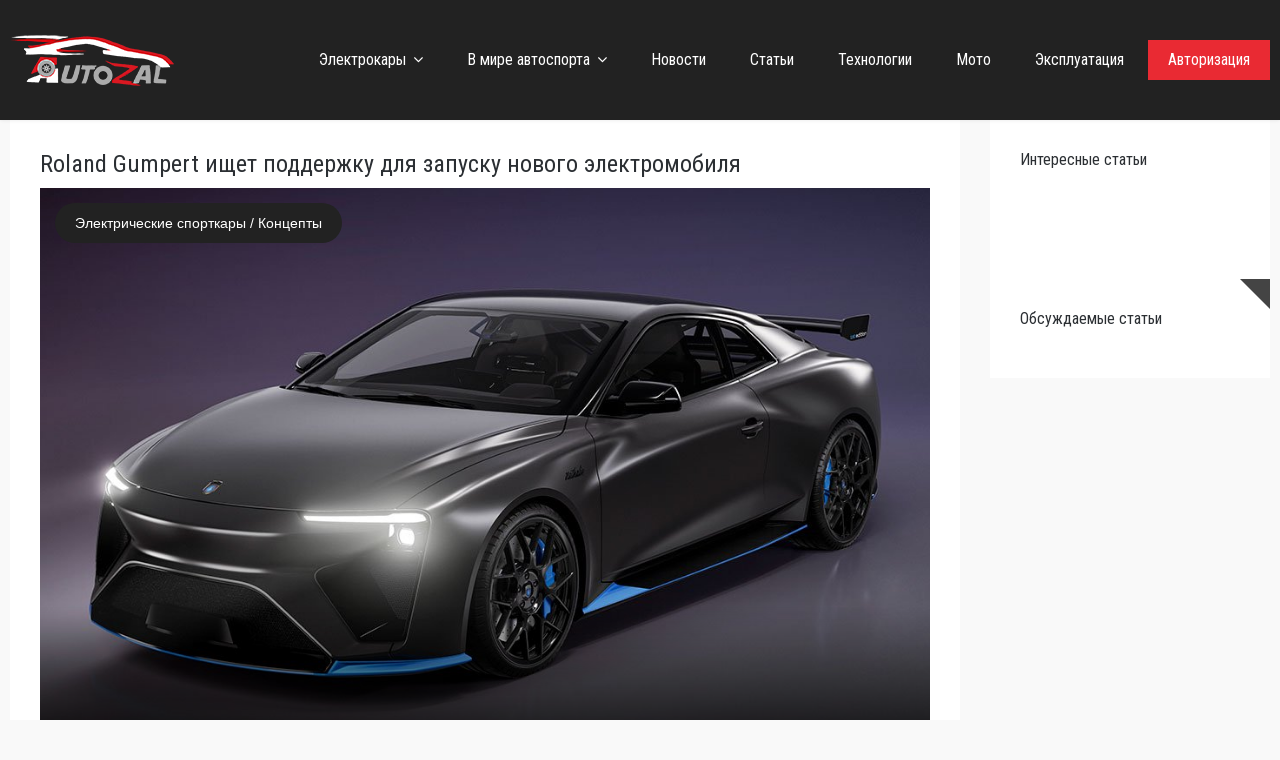

--- FILE ---
content_type: text/html; charset=utf-8
request_url: https://autozal.com/68-roland-gumpert-ischet-podderzhku-dlja-zapusku-novogo-jelektromobilja.html
body_size: 10635
content:
<!DOCTYPE html>
<html lang="ru">
<head>
	<meta property="og:image" content="https://autozal.com/uploads/posts/2020-11/1604415959_ronald-gumplet.jpg">
	
	<meta charset="utf-8">
<title>Roland Gumpert ищет поддержку для запуску нового электромобиля</title>
<meta name="description" content="Роланд Гамперт, немецкая марка, поддерживаемая китайским стартапом-производителем электромобилей Aiways, ищет поддержку, чтобы помочь реализовать свои амбиции по запуску долгожданного спортивного электромобиля с топливными элементами Nathalie. Фирма, возглавляемая известным бывшим инженером Audi с">
<meta name="keywords" content="Roland Gumpert, концепт, электромобиль, спортивный, автомобиль, индустрия, новости, автоновости">
<meta name="generator" content="DataLife Engine (http://dle-news.ru)">
<meta property="og:site_name" content="AutoZal - Автомобильные новости со всего мира">
<meta property="og:type" content="article">
<meta property="og:title" content="Roland Gumpert ищет поддержку для запуску нового электромобиля">
<meta property="og:url" content="https://autozal.com/68-roland-gumpert-ischet-podderzhku-dlja-zapusku-novogo-jelektromobilja.html">
<meta name="news_keywords" content="Roland Gumpert">
<meta property="og:description" content="Роланд Гамперт, немецкая марка, поддерживаемая китайским стартапом-производителем электромобилей Aiways, ищет поддержку, чтобы помочь реализовать свои амбиции по запуску долгожданного спортивного электромобиля с топливными элементами Nathalie.Фирма, возглавляемая известным бывшим инженером Audi с">
<link rel="search" type="application/opensearchdescription+xml" href="https://autozal.com/index.php?do=opensearch" title="AutoZal - Автомобильные новости со всего мира">
<link rel="canonical" href="https://autozal.com/68-roland-gumpert-ischet-podderzhku-dlja-zapusku-novogo-jelektromobilja.html">
<link rel="alternate" type="application/rss+xml" title="AutoZal - Автомобильные новости со всего мира" href="https://autozal.com/rss.xml">
	<meta name="twitter:card" content="summary_large_image">
	<meta name="twitter:site" content="@AutoZal">
	<meta name="twitter:image" content="https://autozal.com/uploads/posts/2020-11/1604415959_ronald-gumplet.jpg">
	
	
	<meta name="viewport" content="width=device-width, initial-scale=1.0" />
	<link rel="shortcut icon" href="/templates/unik/images/favicon.png" />
	<link rel="preload" href="/templates/unik/fonts/Flaticon.woff" as="font" type="font/woff" crossorigin>
	<link rel="preload" href="/templates/unik/fonts/fontawesome-webfont.woff2?v=4.5.0" as="font" type="font/woff2" crossorigin>
	<link href="/templates/unik/style/styles.css" type="text/css" rel="stylesheet" />
	<link href="/templates/unik/style/engine.css" type="text/css" rel="stylesheet" />
	<link href="https://fonts.googleapis.com/css?family=Roboto+Condensed:400,400i,700&amp;subset=cyrillic&display=swap" rel="stylesheet">
	
    
</head>

<body>
<div class="wrap">
	<header class="header">
		<div class="header-in center">			
			<div class="header-two">
				<a href="/" class="logotype" title="На главную"><img src="/templates/unik/images/logo.png" alt="sitename" /></a>
                
				<ul>
					<li><a href="/electrocars/">Электрокары</a>
						<ul class="hidden-menu">
							<li><a href="/electrocars/deshevie_elektro/">Доступные электромобили</a></li>
							<li><a href="/electrocars/elektro_sportcars/">Электрические спорткары</a></li>
							<li><a href="/electrocars/hibrid/">Гибриды</a></li>
						</ul>
					</li>
					<li><a href="/avtosport/">В мире автоспорта</a>
						<ul class="hidden-menu">
							<li><a href="/avtosport/ralli/">Ралли</a></li>
							<li><a href="/avtosport/formula-1/">Формула-1</a></li>
							<li><a href="/avtosport/kolco_racing/">Кольцевые гонки</a></li>
							<li><a href="/avtosport/drag/">Драг-рейсинг</a></li>
							<li><a href="/avtosport/drift/">Дрифт</a></li>
							<li><a href="/avtosport/karting/">Картинг</a></li>
						</ul>
					</li>
					<li><a href="/novosti/">Новости</a></li>	
					<li><a href="/articles/">Статьи</a></li>
					<li><a href="/tehnologii/">Технологии</a></li>
					<li><a href="/moto/">Мото</a></li>
					<li><a href="/ekspluatacija/">Эксплуатация</a></li>
					<li>
						
							<div class="button show-login" style="width: 100%;text-align: center;">Авторизация</div>
						
						
					</li>
				</ul>
			</div>			
		</div>
	</header>
	
	<div class="content center">
		<div class="cols clearfix">
			<main class="main">
				
					
					<div id='dle-content'><article class="section full" itemscope itemtype="http://schema.org/Article">

	<h1 class="section-title" itemprop="headline">Roland Gumpert ищет поддержку для запуску нового электромобиля </h1>
	<div class="foto_1"><img itemprop="image" loading="lazy" src="/uploads/posts/2020-11/1604415959_ronald-gumplet.jpg" alt="Roland Gumpert ищет поддержку для запуску нового электромобиля">
		<div class="foto_cat"> <a href="https://autozal.com/electrocars/elektro_sportcars/">Электрические спорткары</a> / <a href="https://autozal.com/concepts/">Концепты</a></div>
		<div class="foto_author" itemprop="author"><span class="fa fa-user"></span> <a onclick="ShowProfile('%D0%AF%D1%80%D0%BE%D1%81%D0%BB%D0%B0%D0%B2+%D0%9A%D0%BE%D0%BB%D0%B5%D1%81%D0%BD%D0%B8%D0%BA%D0%BE%D0%B2', 'https://autozal.com/user/%D0%AF%D1%80%D0%BE%D1%81%D0%BB%D0%B0%D0%B2+%D0%9A%D0%BE%D0%BB%D0%B5%D1%81%D0%BD%D0%B8%D0%BA%D0%BE%D0%B2/', '0'); return false;" href="https://autozal.com/user/%D0%AF%D1%80%D0%BE%D1%81%D0%BB%D0%B0%D0%B2+%D0%9A%D0%BE%D0%BB%D0%B5%D1%81%D0%BD%D0%B8%D0%BA%D0%BE%D0%B2/">Ярослав Колесников</a></div>
		<div class="foto_data"><span class="fa fa-comments"></span> 0 <span class="fa fa-eye"></span> 1 701 <span class="fa fa-calendar"></span> 03.11.20</div><div itemprop="datePublished" style="display:none;"> 2020-11-03</div>
	</div>
	<h2 itemprop="alternativeHeadline" class="zaholovok_2">Gumpert «чувствует себя одиноким политиком» и просит поддержать массовое производство спортивного автомобиля на электроэнергии.</h2>	
	<div class="full-text video-box clearfix" itemprop="description">
		Роланд Гамперт, немецкая марка, поддерживаемая китайским стартапом-производителем электромобилей Aiways, ищет поддержку, чтобы помочь реализовать свои амбиции по запуску долгожданного спортивного электромобиля с топливными элементами Nathalie.<br><br>Фирма, возглавляемая известным бывшим инженером Audi с таким же именем, планировала собрать 500 экземпляров Nathalie с поставками, запланированными на начало 2021 года. Однако, вероятно, экономический эффект от пандемии Covid-19 поменял планы компании.<br><br>«Мы ищем влиятельных партнеров, с которыми мы могли бы распространять эту новую, революционную технологию. Мы также можем представить участие федерального правительства или правительств штатов» - говорится в заявлении Гамперта.<br><br>«Наша технология предлагает большой запас хода с коротким временем заправки, простую инфраструктуру. Она нейтральна по отношению к СО2 и абсолютно безвредна благодаря использованию зеленого метанола», - сказал он. «Благодаря метанольному топливному элементу нам удалось разработать концепцию безопасной энергии из водорода. Мы производим электроэнергию без риска и без ущерба для окружающей среды - и даже менее рискованно, чем любой автомобиль с бензиновым двигателем».<br><br>Роланд Гамперт уже нашел партнера для массового производства метанольных топливных элементов: датская фирма Blue World Technologies.<br><br>Как только производство начнется, первые модели Nathalie, которые будут проданы, будут под видом First Edition стоимостью 407 000 евро (31 841 895 рублей). Модель Nathalie, созданная в прототипе в 2018 году, оснащена топливным элементом мощностью 15 кВт, который вырабатывает электричество путем преобразования метанола в водород.<br><br>Ячейка передает мощность через пару синхронизированных двухскоростных коробок передач на четыре колесных электродвигателя, которые с общей мощностью 536 л.с. разгоняют Натали с места до 100 км за 2,5 секунд и достигают максимальной скорости 300 км/ч.<br><br>Говорят, что необычный выбор трансмиссии обеспечивает большую простоту использования, избавляя от необходимости посещать специализированные станции заправки водородом и с заявленным временем дозаправки в три минуты - значительно меньше, чем даже у обычного электромобиля с самой быстрой зарядкой. Гамперт утверждает, что расстояние между заправками превышает 805 км.<br><br>Электрокар оставили с концепта 2018 года. Изящный силуэт в стиле купе сохранили, также тонкие фари, зияющие воздухозаборники, и спойлер задний который усиливает прижимною силу.<br><br>Тем не менее, обычные двери концепта уступили место ножничным дверям в стиле Ламборджини, которые, как говорят, больше соответствуют "генам суперспортивных автомобилей" Натали.
		
		
	</div>
	<div class="side-box decor-inside">
	
		<div class="section-topper flex-row">
			<a class="top-item related-item" href="https://autozal.com/214-kitaj-otvetil-svoej-novinkoj-na-tesla-model-s.html">
	<div class="top-img img-box"><img src="/uploads/posts/2021-01/thumbs/1609943745_beijing-radiance-foto-4.jpg" loading="lazy" alt="Китай ответил своей новинкой на Tesla Model S" /></div>
	<div class="top-title">Китай ответил своей новинкой на Tesla Model S</div>
</a>
<a class="top-item related-item" href="https://autozal.com/274-bmw-planiruet-udvoit-prodazhi-jelektromobilej-v-jetom-godu.html">
	<div class="top-img img-box"><img src="/uploads/posts/2021-01/thumbs/1610877683_bmw-ix.webp" loading="lazy" alt="BMW планирует удвоить продажи электромобилей в этом году" /></div>
	<div class="top-title">BMW планирует удвоить продажи электромобилей в этом году</div>
</a>
<a class="top-item related-item" href="https://autozal.com/180-pervyj-jelektromobil-lyriq-ot-kompanii-cadillac.html">
	<div class="top-img img-box"><img src="/uploads/posts/2021-01/thumbs/1609456529_cadilac-lyriq-foto-2.jpg" loading="lazy" alt="Первый электромобиль Lyriq от компании Cadillac" /></div>
	<div class="top-title">Первый электромобиль Lyriq от компании Cadillac</div>
</a>
<a class="top-item related-item" href="https://autozal.com/244-byvshie-rukovoditeli-vw-porsche-bmw-i-tesla-strojat-sportkar-moschnostju-600-ls.html">
	<div class="top-img img-box"><img src="/uploads/posts/2021-01/thumbs/1610479472_piech-gt2-foto-8.webp" loading="lazy" alt="Бывшие руководители VW, Porsche, BMW и Tesla строят спорткар мощностью 600 л.с." /></div>
	<div class="top-title">Бывшие руководители VW, Porsche, BMW и Tesla строят спорткар мощностью 600 л.с.</div>
</a>

		</div>
	</div>
	
	
	<!--noindex--><!--/noindex-->
	
	<div class="frating">
		<div class="flike"><a href="#" onclick="doRate('plus', '68'); return false;" ><span class="fa fa-heart"></span>Мне нравится <span class="frating-counter"><span id="ratig-layer-68" class="ignore-select"><span class="ratingtypeplus ignore-select" >1</span></span></span></a></div>			
		</div>
	
	
	<div class="full-taglist icon-l ignore-select">
		<span class="fa fa-tags"></span>
		<a href="https://autozal.com/tags/roland-gumpert/">Roland Gumpert</a>
	</div>
	
	<div id="share">	
		<div class="like">Понравилась статья? Комментируй и делись с друзьями!</div>
			<script src="https://yastatic.net/share2/share.js"></script>
			<div class="ya-share2" data-curtain data-services="vkontakte,facebook,odnoklassniki,telegram,twitter,viber,whatsapp,moimir"></div>	
	</div>
	
	<div itemprop="publisher" itemscope itemtype="https://schema.org/Organization">
		<div itemprop="logo" itemscope itemtype="https://schema.org/ImageObject" style="display:none;">
		  <img itemprop="url" src="/templates/unik/images/logo.png" alt="AutoZal Logo"/>
		</div>
		<meta itemprop="name" content="AutoZal.com">
		<meta itemprop="url" content="https://autozal.com">
	</div>
	<meta itemscope itemprop="mainEntityOfPage" content="" 
        itemType="https://schema.org/WebPage" 
        itemid="https://autozal.com/68-roland-gumpert-ischet-podderzhku-dlja-zapusku-novogo-jelektromobilja.html" />
</article>

	
	<div class="rels section-outer flex-row ignore-select">
		<div class="section section-thumb-left">
			<div class="owl-carousel owl-slide">
				<div class="thumb-left">
	<div class="thumb-left-img img-box img-vert ps-link" data-href="https://autozal.com/24-pininfarina-uskorjaet-plany-superkarov-i-jelektromobilej.html">
		<img loading="lazy" src="/uploads/posts/2020-11/1604228370_paninfarina.jpg" alt="Pininfarina ускоряет планы суперкаров и электромобилей" />
	</div>
	<div class="s-date" data-label="Опубликовано:">12.01.21</div>
	<a class="s-title" href="https://autozal.com/24-pininfarina-uskorjaet-plany-superkarov-i-jelektromobilej.html">Pininfarina ускоряет планы суперкаров и электромобилей</a>
	<div class="s-desc">Ветеран индустрии Пер Свантессон недавно был назначен генеральным директором Automobili Pininfarina в рамках кадровых перестановок. Швед, который служил главным операционным директором с 2018 года, заменил Михаила Першке. Роль...</div>
	<div class="s-meta">
		<span>Электрические спорткары</span>
	</div>
	<div class="s-link ps-link button" data-href="https://autozal.com/24-pininfarina-uskorjaet-plany-superkarov-i-jelektromobilej.html">Читать подробнее</div>
</div><div class="thumb-left">
	<div class="thumb-left-img img-box img-vert ps-link" data-href="https://autozal.com/30-anonsirovannyj-mg-e-motion-jelektricheskij-sportivnyj-avtomobil-smotrite-foto.html">
		<img loading="lazy" src="/uploads/posts/2020-11/1604230692_mg-e-motion-foto-1.jpg" alt="Анонсированный MG E-Motion электрический спортивный автомобиль, смотрите фото" />
	</div>
	<div class="s-date" data-label="Опубликовано:">12.01.21</div>
	<a class="s-title" href="https://autozal.com/30-anonsirovannyj-mg-e-motion-jelektricheskij-sportivnyj-avtomobil-smotrite-foto.html">Анонсированный MG E-Motion электрический спортивный автомобиль, смотрите фото</a>
	<div class="s-desc">MG собирается выпустить электрический спортивный автомобиль на основе концепции E-Motion 2017 года. Предполагается, что подробные рендеры, появившиеся в интернете, являются патентными заявками, используемыми для защиты дизайна...</div>
	<div class="s-meta">
		<span>Электрические спорткары / Концепты</span>
	</div>
	<div class="s-link ps-link button" data-href="https://autozal.com/30-anonsirovannyj-mg-e-motion-jelektricheskij-sportivnyj-avtomobil-smotrite-foto.html">Читать подробнее</div>
</div><div class="thumb-left">
	<div class="thumb-left-img img-box img-vert ps-link" data-href="https://autozal.com/117-rimac-concept-two-c_two-jelektricheskaja-drift-raketa.html">
		<img loading="lazy" src="/uploads/posts/2020-12/1609080743_c_two-rimac.jpg" alt="Rimac Concept Two (C_Two) — электрическая дрифт ракета" />
	</div>
	<div class="s-date" data-label="Опубликовано:">12.01.21</div>
	<a class="s-title" href="https://autozal.com/117-rimac-concept-two-c_two-jelektricheskaja-drift-raketa.html">Rimac Concept Two (C_Two) — электрическая дрифт ракета</a>
	<div class="s-desc">Следующее поколение гиперкаров не будет происходить от фамилий их производителей. На смену возвышенным машинам, созданным Ferrari, McLaren и Porsche, будут предстоящие Rimac C_Two, Lotus Evija и Pininfarina Battista, все три из...</div>
	<div class="s-meta">
		<span>Электрические спорткары / Дрифт</span>
	</div>
	<div class="s-link ps-link button" data-href="https://autozal.com/117-rimac-concept-two-c_two-jelektricheskaja-drift-raketa.html">Читать подробнее</div>
</div><div class="thumb-left">
	<div class="thumb-left-img img-box img-vert ps-link" data-href="https://autozal.com/137-ken-blok-driftit-na-jelektrokare-ford-mustang-mach-e-1400.html">
		<img loading="lazy" src="/uploads/posts/2020-12/1609160601_ford-mustang-mach-e-1400-foto-26.jpg" alt="Кен Блок дрифтит на электрокаре Ford Mustang Mach-E 1400" />
	</div>
	<div class="s-date" data-label="Опубликовано:">12.01.21</div>
	<a class="s-title" href="https://autozal.com/137-ken-blok-driftit-na-jelektrokare-ford-mustang-mach-e-1400.html">Кен Блок дрифтит на электрокаре Ford Mustang Mach-E 1400</a>
	<div class="s-desc">Дрифт от Кена Блока на Ford Mustang Mach-E 1400 был неизбежен. Эта встреча состоялась раньше чем могло бы быть, и естественно, там была съемочная группа, чтобы запечатлеть весь экшн. На YouTube канале Кена Блока есть видео, в...</div>
	<div class="s-meta">
		<span>Электрические спорткары / Выдающиеся личности / Дрифт</span>
	</div>
	<div class="s-link ps-link button" data-href="https://autozal.com/137-ken-blok-driftit-na-jelektrokare-ford-mustang-mach-e-1400.html">Читать подробнее</div>
</div>
			</div>
		</div>
	</div>


		
	<div class="section full-comms ignore-select" id="full-comms">
		<div class="comms-title icon-l flex-row">
			<span><span class="fa fa-comments"></span>Комментарии (0)</span>
			<div class="add-comm-btn button">Добавить комментарий</div>
		</div>
		<div class="berrors">
	<b>Информация</b><br />
	Посетители, находящиеся в группе <b>Гости</b>, не могут оставлять комментарии к данной публикации.
</div>
		<!--dlecomments-->
		<!--dlenavigationcomments-->
	</div>
</div>
									
			</main>			
			<aside class="side">
					
				
				<div class="section section-thumb-top side-box">
					<div class="side-bt">Интересные статьи</div>
					<div class="side-bc">
						
					</div>
				</div>
				
				
				<div class="section section-thumb-top side-box">
						
				</div>
				<div class="side-box section decor decor">
					<div class="side-bt">Обсуждаемые статьи</div>
					<div class="side-bc">
						
					</div>
				</div>				
			</aside>
		</div>
	</div>
	<footer class="footer">
		<div class="footer-in center">
			<div class="footer-one clearfix">
				<div class="fmenu two">
				<div class="search-box">
						<form id="quicksearch" method="post">
							<input type="hidden" name="do" value="search" />
							<input type="hidden" name="subaction" value="search" />
							<div class="search-in">
								<input id="story" name="story" placeholder="Поиск по сайту" type="text" />
								<button type="submit" title="Найти"><span class="flaticon flaticon-magnifying-glass"></span></button>
							</div>
						</form>
					</div><br />
					<div class="fmenu-title">Навигация по сайту</div>
					<ul class="flex-row li50">
						<li><a href="/supercars/">Спорткары</a></li>
						<li><a href="/bezdorog/">Внедорожники</a></li>
						<li><a href="/concepts/">Концепты</a></li>
						<li><a href="/vedomuje_ludi/">Выдающиеся личности</a></li>
						<li><a href="/automakers/">Автопроизводители</a></li>
						<li><a href="/rendering/">Рендеринг</a></li>
						<li><a href="/avarii/">Аварии</a></li>
						<li><a href="/tuning/">Тюнинг</a></li>
					</ul>
				</div>
				<div class="fmenu three">
					<div class="fmenu-title">Контакты</div>
					<div class="fmenu-line"><span>Найти нас в социальных сетях:</span> 
						<!--noindex-->
							<span class="flaticon flaticon-vk-social-logotype" rel="nofollow" data-href="https://vk.com/autozalnews"></span>
							<span class="flaticon flaticon-facebook-logo" rel="nofollow" data-href="https://www.facebook.com/autozal/"></span>
							<span class="flaticon flaticon-twitter-social-logotype" rel="nofollow" data-href="https://twitter.com/AutoZal"></span>
							<span class="flaticon flaticon-odnoklassniki-logo" rel="nofollow" data-href="https://ok.ru/group/57828116136029"></span>
						<!--/noindex-->
					</div>
					<div class="fmenu-line"><span>Связаться с нами:</span> <a href="/cdn-cgi/l/email-protection" class="__cf_email__" data-cfemail="5c2f292c2c332e281c3d292833263d30723f3331">[email&#160;protected]</a></div>
					<ul style="text-decoration:underline;">
						<li><a href="/privacy.html">Политика конфиденциальности</a></li>
						<li><a href="/about.html">О проекте</a></li>
					</ul>
				</div>
				<div class="fbtn">
					<a class="button" href="/?do=feedback">Написать нам письмо</a>
				</div>
			</div>		
			<div class="footer-two flex-row">
				<div class="ft-left">© 2021 AutoZal — Автомобильный портал. Новости про машины со всего мира. Все права защищены.</div>
				<div class="ft-right">
					<!--noindex-->
						<a rel="nofollow" href="//www.liveinternet.ru/click"
							target="_blank"><img id="licnt578E" width="31" height="31" style="border:0" 
							title="LiveInternet"
							src="[data-uri]"
							alt=""/></a><script data-cfasync="false" src="/cdn-cgi/scripts/5c5dd728/cloudflare-static/email-decode.min.js"></script><script>(function(d,s){d.getElementById("licnt578E").src=
							"//counter.yadro.ru/hit?t45.5;r"+escape(d.referrer)+
							((typeof(s)=="undefined")?"":";s"+s.width+"*"+s.height+"*"+
							(s.colorDepth?s.colorDepth:s.pixelDepth))+";u"+escape(d.URL)+
							";h"+escape(d.title.substring(0,150))+";"+Math.random()})
							(document,screen)</script>
                  
                    <script>
                    var fired = false;
                    window.addEventListener('scroll', () => {
                    if (fired === false) {
                    fired = true;
                    setTimeout(() => {
                    var GTMObject = document.createElement("script");
                    GTMObject.src = 'https://www.googletagmanager.com/gtag/js?id=G-C4NVP60GV6';
                    GTMObject.async = true;
                    document.getElementsByTagName('head')[0].appendChild(GTMObject);
                    window.dataLayer = window.dataLayer || [];
                    function gtag(){dataLayer.push(arguments);}
                    gtag('js', new Date());
                    gtag('config', 'G-C4NVP60GV6');
                    }, 5000);
                    }
                    },{passive: true});
                    </script>
					<!--/noindex-->
				</div>
			</div>	
		</div>
	</footer>	
</div>
<!--noindex-->


	<div class="login-box" id="login-box" title="Авторизация">
		<form method="post">
			<input type="text" name="login_name" id="login_name" placeholder="Ваш логин"/>
			<input type="password" name="login_password" id="login_password" placeholder="Ваш пароль" />
			<button onclick="submit();" type="submit" title="Вход">Войти на сайт</button>
			<input name="login" type="hidden" id="login" value="submit" />
			<div class="lb-check">
				<input type="checkbox" name="login_not_save" id="login_not_save" value="1"/>
				<label for="login_not_save">Не запоминать меня</label> 
			</div>
			<div class="lb-lnk flex-row">
				<a href="https://autozal.com/index.php?do=lostpassword">Забыли пароль?</a>
				<a href="/?do=register" class="log-register">Регистрация</a>
			</div>
		</form>
	<div class="lb-soc">
		<div>Войти через:</div>
		<!--noindex-->
			<a rel="nofollow" href="https://oauth.vk.com/authorize?client_id=4849824&amp;redirect_uri=https%3A%2F%2Fautozal.com%2Findex.php%3Fdo%3Dauth-social%26provider%3Dvk&amp;scope=offline%2Cemail&amp;state=7187c6a1bf066759aaa94a1a97a850e8&amp;response_type=code&amp;v=5.90" target="_blank"><img src="/templates/unik/images/social/vk.png" alt="vk logo" /></a>
			<a rel="nofollow" href="https://connect.ok.ru/oauth/authorize?client_id=512000768671&amp;redirect_uri=https%3A%2F%2Fautozal.com%2Findex.php%3Fdo%3Dauth-social%26provider%3Dod&amp;scope=VALUABLE_ACCESS%3BGET_EMAIL&amp;state=7187c6a1bf066759aaa94a1a97a850e8&amp;response_type=code" target="_blank"><img src="/templates/unik/images/social/ok.png" alt="ok logo" /></a>
			<a rel="nofollow" href="https://www.facebook.com/dialog/oauth?client_id=2362329277393677&amp;redirect_uri=https%3A%2F%2Fautozal.com%2Findex.php%3Fdo%3Dauth-social%26provider%3Dfc&amp;scope=public_profile%2Cemail&amp;display=popup&amp;state=7187c6a1bf066759aaa94a1a97a850e8&amp;response_type=code" target="_blank"><img src="/templates/unik/images/social/fb.png" alt="fb logo" /></a>
			
			<a rel="nofollow" href="https://accounts.google.com/o/oauth2/auth?client_id=358753557297-hb28b52e1tteckpb4o03lv4h7n7pis74.apps.googleusercontent.com&amp;redirect_uri=https%3A%2F%2Fautozal.com%2Findex.php%3Fdo%3Dauth-social%26provider%3Dgoogle&amp;scope=https%3A%2F%2Fwww.googleapis.com%2Fauth%2Fuserinfo.email+https%3A%2F%2Fwww.googleapis.com%2Fauth%2Fuserinfo.profile&amp;state=7187c6a1bf066759aaa94a1a97a850e8&amp;response_type=code" target="_blank"><img src="/templates/unik/images/social/google.png" alt="google logo" /></a>
			<a rel="nofollow" href="https://oauth.yandex.ru/authorize?client_id=dd78ab672f004f43bd6b08d3948f526c&amp;redirect_uri=https%3A%2F%2Fautozal.com%2Findex.php%3Fdo%3Dauth-social%26provider%3Dyandex&amp;state=7187c6a1bf066759aaa94a1a97a850e8&amp;response_type=code" target="_blank"><img src="/templates/unik/images/social/yandex.png" alt="yandex logo" /></a>
		<!--/noindex-->
	</div>
	</div>

<!--/noindex-->
<link href="/engine/classes/min/index.php?f=engine/editor/css/default.css&amp;v=18f42" rel="stylesheet" type="text/css">
<script src="/engine/classes/min/index.php?g=general&amp;v=18f42"></script>
<script src="/engine/classes/min/index.php?f=engine/classes/js/jqueryui.js,engine/classes/js/dle_js.js,engine/classes/js/lazyload.js,engine/classes/masha/masha.js&amp;v=18f42" defer></script>
<script>
<!--
var dle_root       = '/';
var dle_admin      = '';
var dle_login_hash = 'c8f19e8c09434751a3c9276e41d1a2f5888f688b';
var dle_group      = 5;
var dle_skin       = 'unik';
var dle_wysiwyg    = '0';
var quick_wysiwyg  = '1';
var dle_min_search = '4';
var dle_act_lang   = ["Да", "Нет", "Ввод", "Отмена", "Сохранить", "Удалить", "Загрузка. Пожалуйста, подождите..."];
var menu_short     = 'Быстрое редактирование';
var menu_full      = 'Полное редактирование';
var menu_profile   = 'Просмотр профиля';
var menu_send      = 'Отправить сообщение';
var menu_uedit     = 'Админцентр';
var dle_info       = 'Информация';
var dle_confirm    = 'Подтверждение';
var dle_prompt     = 'Ввод информации';
var dle_req_field  = 'Заполните все необходимые поля';
var dle_del_agree  = 'Вы действительно хотите удалить? Данное действие невозможно будет отменить';
var dle_spam_agree = 'Вы действительно хотите отметить пользователя как спамера? Это приведёт к удалению всех его комментариев';
var dle_c_title    = 'Отправка жалобы';
var dle_complaint  = 'Укажите текст Вашей жалобы для администрации:';
var dle_mail       = 'Ваш e-mail:';
var dle_big_text   = 'Выделен слишком большой участок текста.';
var dle_orfo_title = 'Укажите комментарий для администрации к найденной ошибке на странице:';
var dle_p_send     = 'Отправить';
var dle_p_send_ok  = 'Уведомление успешно отправлено';
var dle_save_ok    = 'Изменения успешно сохранены. Обновить страницу?';
var dle_reply_title= 'Ответ на комментарий';
var dle_tree_comm  = '0';
var dle_del_news   = 'Удалить статью';
var dle_sub_agree  = 'Вы действительно хотите подписаться на комментарии к данной публикации?';
var dle_captcha_type  = '0';
var DLEPlayerLang     = {prev: 'Предыдущий',next: 'Следующий',play: 'Воспроизвести',pause: 'Пауза',mute: 'Выключить звук', unmute: 'Включить звук', settings: 'Настройки', enterFullscreen: 'На полный экран', exitFullscreen: 'Выключить полноэкранный режим', speed: 'Скорость', normal: 'Обычная', quality: 'Качество', pip: 'Режим PiP'};
var allow_dle_delete_news   = false;
var dle_search_delay   = false;
var dle_search_value   = '';
jQuery(function($){
FastSearch();
});
//-->
</script>
<script defer src="/templates/unik/js/libs.js"></script>
<link href="https://cdnjs.cloudflare.com/ajax/libs/fotorama/4.6.4/fotorama.css" rel="preload" as="style" onload="this.rel='stylesheet'">
<script src="https://cdnjs.cloudflare.com/ajax/libs/fotorama/4.6.4/fotorama.js"></script>
<script type="application/ld+json">
  {
    "@context" : "http://schema.org",
    "@type" : "Organization",
    "name" : "AutoZal.com",
    "url" : "https://autozal.com",
	"logo" : "/templates/unik/images/large-logo-for-social.png",
    "sameAs" : ["https://www.facebook.com/autozal/",
				"https://vk.com/autozalnews",
				"https://t.me/autozalnews",
				"https://www.pinterest.com/AutoZalNews/",
				"https://ok.ru/group/57828116136029",
				"https://twitter.com/AutoZal",
				"https://zen.yandex.ru/id/5e935db54281800693279642"]
  }
</script>
<script defer src="https://static.cloudflareinsights.com/beacon.min.js/vcd15cbe7772f49c399c6a5babf22c1241717689176015" integrity="sha512-ZpsOmlRQV6y907TI0dKBHq9Md29nnaEIPlkf84rnaERnq6zvWvPUqr2ft8M1aS28oN72PdrCzSjY4U6VaAw1EQ==" data-cf-beacon='{"version":"2024.11.0","token":"af020bb6ea31478dbc597f6240d1ced0","r":1,"server_timing":{"name":{"cfCacheStatus":true,"cfEdge":true,"cfExtPri":true,"cfL4":true,"cfOrigin":true,"cfSpeedBrain":true},"location_startswith":null}}' crossorigin="anonymous"></script>
</body>
</html>

<!-- DataLife Engine Copyright SoftNews Media Group (http://dle-news.ru) -->


--- FILE ---
content_type: text/css
request_url: https://autozal.com/templates/unik/style/styles.css
body_size: 8168
content:
/* SET BASE
----------------------------------------------- */
* {background: transparent;margin:0;padding:0;outline:none;border: 0;-webkit-box-sizing: border-box;-moz-box-sizing: border-box;box-sizing: border-box;}
ol, ul {list-style:none;}
blockquote, q {quotes:none;}
table {border-collapse:collapse;border-spacing:0;}
input, select {vertical-align:middle;}
article, aside, figure, figure img, hgroup, footer, header, nav, section, main {display: block;}
body {font: 14px Arial, Helvetica, sans-serif; line-height:normal; padding:0; margin:0;        
color: #2b2f33; background-color:#f9f9f9; height:100%; width:100%; font-weight:400;}
img {max-width:100%;height:auto;}
.clr {clear: both;}
.clearfix:after {content: ""; display: table; clear: both;}
a {color: #2b2f33; text-decoration: none;}
a:hover, a:focus {color:#2b2f33; text-decoration: none;}
h1, h2, h3, h4, h5 {font-weight:400; font-size:18px;}

.form-wrap {}
.sub-title h1 {margin-bottom:15px; font-size:24px; font-weight:700;}
.pm-page, .search-page, .static-page, .tags-page, .form-wrap {}
.zaholovok_2 {margin-top:20px; margin-bottom:15px; font-weight:600; font-size:20px; text-align:center;}
.galereia {margin-top:10px; margin-bottom:15px; font-weight:600; font-size:20px; text-align:center;}

/*--- SET ---*/
.button, .pagi-load a, .up-second li a, .up-edit a, .qq-upload-button, button:not(.color-btn):not([class*=fr]), 
html input[type="button"], input[type="reset"], input[type="submit"], .meta-fav a {
padding:0 20px; color:#fff; font:400 16px 'Roboto Condensed'; display:inline-block; background-color:#e92a33; 
height:40px; line-height:40px; border-radius:0px; cursor:pointer;}
button::-moz-focus-inner, input::-moz-focus-inner {border:0; padding:0;}
button[disabled], input[disabled] {cursor:default;}
.button:hover, .up-second li a:hover, .up-edit a:hover, .qq-upload-button:hover, .pagi-load a:hover,
button:not(.color-btn):hover, html input[type="button"]:hover, input[type="reset"]:hover, input[type="submit"]:hover, .meta-fav a:hover 
{color:#fff; background-color:#d91821;}
button:active, html input[type="button"]:active, input[type="reset"]:active, input[type="submit"]:active 
{box-shadow: inset 0 1px 4px 0 rgba(0,0,0,0.1);}
input[type="submit"].bbcodes, input[type="button"].bbcodes, input.bbcodes, .ui-button 
{font-size: 12px !important; height: 30px !important; line-height:30px !important; padding: 0px 10px; border-radius:3px;}

input[type="text"], input[type="password"] {display:block; width:100%; height:40px; line-height:40px; padding:0 15px;
color:#000000; background-color:#f5f5f5; border-radius:0px; -webkit-appearance: none; box-shadow:0 0 0 1px #EDEDED;}
input[type="text"]:focus {}

input:focus::-webkit-input-placeholder {color: transparent}
input:focus::-moz-placeholder {color: transparent}
input:focus:-moz-placeholder {color: transparent}
input:focus:-ms-input-placeholder {color: transparent} 

select {height:40px; border:1px solid #e3e3e3; background-color:#FFF;}
textarea {display:block; width:100%; padding:10px; border:1px solid #e3e3e3; background-color:#FFF; 
border-radius:0 0 0px 0px; box-shadow:inset 0 0 4px 0 rgba(0,0,0,0.1); overflow:auto; vertical-align:top; resize:vertical;}

.img-box {overflow:hidden; position:relative;}
.img-box img {width:100%;min-height: 100%;object-fit: cover;}
.img-square img {width:150%; max-width:150%; margin-left:-25%;}
.img-vert img {width:200%; max-width:200%; margin-left:-50%;}
.nowrap {white-space:nowrap; overflow:hidden; text-overflow:ellipsis;}
button {transition: all .3s;}
a, .button, .ps-link{transition: color .3s, background-color .3s, opacity .3s;}

.flex-row {display: -webkit-box; display:-webkit-flex; -webkit-flex-flow: row wrap; -webkit-box-pack: justify; -webkit-justify-content: space-between; 
display:flex; flex-flow:row wrap; justify-content:space-between;}
.flex-col {display: -webkit-box; display:-webkit-flex; -webkit-flex-direction:column; -webkit-box-pack:center; -webkit-justify-content:center; 
display:flex; flex-direction:column; justify-content:center;}

.ps-link {cursor:pointer;}
.icon-l .fa, .icon-l .flaticon {margin-right:10px;}


.header a, .s-title, .side-bt, .fmenu-title, .section-title, .comms-title, h1, h2, h3, h4, h5, .side-panel, .side-nav {font-family: 'Roboto Condensed', sans-serif;}
.header1 {padding: 0px 0px 15px 0px; text-align: center; font-weight:600;}

.foto_1 {position: relative;margin-bottom: 20px;}
.foto_1 a {color: #fff;}
.foto_1::before{content:'';position:absolute;left:0;right:0;bottom:0;height:30%;background:linear-gradient(to top,#000 0%,rgba(0,0,0,0) 100%)}
.foto_1 img {width: 100%;}
.foto_1 .fa {margin-left: 10px;}
.foto_author {position: absolute;color: #fff;padding: 20px;left: 0;bottom: 0;}
.foto_data {position: absolute;color: #fff;padding: 20px;right: 0;bottom: 0;}
.foto_cat {padding: 0 20px;background-color: #222222;color: #fff;border-radius: 20px;position: absolute;left: 15px;top: 15px;height: 40px;line-height: 40px;}


/* BASIC GRID
----------------------------------------------- */
.wrap {min-width:320px;}
.center {max-width:1260px; margin:0 auto; position:relative; z-index:20;}
.header {background-color:#222; position:relative; box-shadow:0 0 4px 0 rgba(0,0,0,0.1); z-index:300;}
.header:before {content:""; background-color:#222; height:90px; width:100%; position:absolute; left:0; top:0;}
.header-one {height:90px; padding-top:25px;} 
.header-two {height:120px; position:relative; padding-top:40px;} 
.content {margin-bottom:30px;}
.cols {padding-right:310px; margin-bottom:30px;}
.side {width:280px; margin-right:-310px; float:right;}
.main {width:100%; float:left;}
.footer {background-color:#222; position:relative;}
.footer:after {content:""; background-color:#f9f9f9; height:85px; width:100%; position:absolute; left:0; bottom:0;}
.footer-one {padding:30px 0;} 
.footer-two {height:85px; align-items:center; background-color:#f9f9f9; font-size:13px; font-weight:700; line-height:30px; text-align:center;} 


/* ADS
----------------------------------------------- */
.rkl-box {margin-bottom:30px; overflow:hidden; position:relative;}
.rkl-box img {display:block; width:100%;}
.section-outer .rkl-box {margin:0; width:280px; height:380px;}
.section-outer-top .rkl-box {margin:0; width:100%;}
.rkl-box .button {position:absolute; right:30px; top:50%; margin-top:-20px;}


/* HEADER
----------------------------------------------- */
.logotype {height:66px; width:170px; display:block; position:absolute; left:0; top:27px;}
.logotype img {display:block;}

.logotext {}

.header-two > ul {text-align:right;}
.header-two > ul > li, .header-one li {display:inline-block; vertical-align:top; position:relative;}
.header-two > ul > li > a, .header-one li a, .login-btns a {display:block; padding:0 20px; height:40px; line-height:40px; font-size:16px;}
.header-two > ul > li > a {color:#fff;}
.header-two > ul > li > a:hover, .header-two > ul > li > a.active, .menuactive > a {background-color:#d91821; color:#fff;}
.header-one li a, .login-btns a {padding:0 30px 0 0; font-size:14px;}
.login-btns a {display:inline-block; vertical-align:middle; opacity:1; padding:0 30px;}

.hidden-menu {position:absolute; left:0; top:100%; z-index:998; background-color:#d91821; width:240px; text-align:left;
box-shadow:0 2px 2px 0 rgba(0,0,0,0.2); display:none;}
.hidden-menu a {display:block; padding:10px 20px; color:#fff; border-bottom:1px solid #bd131b;}
.hidden-menu a:hover {background-color:#bd131b;}
.submenu > a:after {content:"\f107 "; font-family:'FontAwesome'; margin-left:7px;}

.search-box {width:100%;}
.search-in {width:100%; position:relative;}
.search-in input, .search-in input:focus {width:100%; padding:0 10px 0 70px; 
background-color:rgba(0,0,0,0); color:#fff; border-radius:0px; 
box-shadow:inset 0 0 0 1px #e3e3e3; opacity:0.7;}
.search-box button {position:absolute; left:0; top:0; color:#fff; 
padding:0; width:60px; text-align:center; font-size:14px;}


/* SECTIONS
----------------------------------------------- */
.section-top {margin-bottom:30px; padding:30px 0; 
background:#222 url(../images/bg.webp) center top no-repeat;}
.section {background-color:#FFF; padding:30px; position:relative;}
.section-outer {margin-bottom:30px;}
.section-outer-bottom {margin-bottom:0;}
.section-thumb-left {width:51.1%; padding:0;}
.section-thumb-left2 {width:75.3%; padding:0;}
.section-no-thumb {width:22.2%;}
.section-thumb-top {width:22.5%;}
.section-thumb-left, .section-no-thumb, .section-thumb-left2, .section-thumb-top, .thumb-left2, .thumb-left {height:380px;}
.decor:before {right:0px;top:0;content: " ";height: 0;width: 0; z-index:20;
position: absolute;border-right:30px solid #444; border-bottom:30px solid transparent}
.decor-red:before {border-right:30px solid #e92a33;}
.decor-green:before {border-right:30px solid #22b575;}

.s-title:hover, .header-one a:hover, .fmenu a:hover, .side-title:hover {text-decoration:underline; opacity:1;}
.img-box.ps-link:hover {opacity:0.8;}


/* SHORT
----------------------------------------------- */
.short {padding-top:30px; border-top:1px solid #e4ebf5; margin-top:30px;}
.short:first-child {border:0; padding-top:0; margin:0;}
.short-img {width:220px; height:140px;}
.short-text {width:calc(100% - 250px);}
.s-date {font-size:13px; opacity:0.5; margin-bottom:8px;}
.s-date:before {content:attr(data-label); display:inline; margin-right:10px;}
.s-title {display:block; font-size:18px; margin-bottom:8px;}
.s-desc {font-size:13px; opacity:0.7; margin-bottom:8px; line-height:20px;}
.s-meta {font-size:13px; opacity:0.3;}
.s-meta .fa {font-size:17px; margin-right:5px;}
.s-meta > span {margin-right:20px;}
.s-meta .flaticon {margin-right:10px;}
.s-link {margin-top:20px;}



/* SECTIONS CUSTOMS OTHER
----------------------------------------------- */
.thumb-top-img {height:140px; margin-bottom:20px;}

.thumb-left {padding:30px 30px 30px 340px; position:relative;}
.thumb-left-img {width:310px; height:100%; position:absolute; left:0; top:0;}

.thumb-left2 {padding:0;}
.thumb-left2-img {width:calc(100% - 280px); height:100%;}
.thumb-left2-text {width:280px; padding:30px;}


/* SIDE
----------------------------------------------- */
.side-bt {font-size:16px; margin-bottom:20px;}
.side-item {margin-bottom:20px; font-size:13px;}
.side-title {display:block; color:#222; margin-bottom:10px;}
.side-date {font-size:12px; opacity:0.6;}
.side-bc > *:last-child, .side-box:last-child {margin-bottom:0;}
.side1-item {padding-left:50px; position:relative; min-height:30px;}
.side1-item .side-title {color:#222;}
.side1-item .flaticon {width:26px; height:26px; border-radius:13px; box-shadow:inset 0 0 0 2px #e92a33; position:absolute; top:0; left:0; 
text-align:center; line-height:26px; color:#e92a33; font-size:10px;}
.side-box.section-thumb-top {width:100%; height:auto;}
.side-box.section-thumb-top .side-bc > div + div {margin-top:20px;}
.side .s-title {font-size:16px;}

.side-nav {background-color:#fff; padding-bottom: 10px;}
.side-nav .side-bt {padding: 15px 30px; background-color:#222; color:#fff; margin-bottom: 5px;}
.side-nav a {border-bottom:1px solid #e3e3e3; display:block; 
padding:10px 50px 10px 30px; font-size:14px;}
.side-nav li:last-child a {border-bottom:0; box-shadow:none;}
.side-nav a:hover, .side-nav a.active {background-color:#d91821; color: #fff;}
.side-nav li {position:relative;}
.side-nav li span {position:absolute; right:30px; top:10px; opacity:0.8;}
.side-nav li:hover span {color:#fff;}


/* TOPPER, INSIDE
----------------------------------------------- */
.top-item {width:25%; padding-right:10px; margin-bottom:5px; display:block; text-decoration:none !important;}
.top-img {height:120px; margin:0 auto 15px auto;}
.top-img img {border:0 !important; margin:0 !important;}
.top-title {line-height:20px; position:relative; font-size:13px; color:#444;}
.top-title:hover {text-decoration:underline;}
.blok-inside {counter-reset:a; display:none; padding-top: 10px; margin-bottom: 0px;}
.full-text .blok-inside {width:100%; display:block;}

.topper-item {background-color:#fff; padding:15px; margin-top:30px; width:23%;}
.topper-item .s-desc {height:60px; overflow:hidden; margin:0;}


/* FOOTER
----------------------------------------------- */
.fmenu {float:right; color:#FFF; font-size:13px; padding-left:30px;width:15%; margin-left:30px;}
.fmenu li a {color:#FFF; opacity:0.6; line-height:26px; display:block;}
.fmenu-title {font-size:16px; padding-bottom:10px; margin-bottom:20px; position:relative;}
.fmenu-title:after {content:""; height:1px; width:30px; background-color:#FFF; position:absolute; left:0; bottom:0;}
.fmenu.two {width:30%;}
.li50 li {width:50%;}
.fmenu.three {width:30%; border:0; padding:0;}
.fmenu-line {line-height:26px;}
.fmenu-line span {opacity:0.6;}
.fmenu-line span.flaticon {opacity:1; cursor:pointer; font-size:20px; vertical-align:middle; margin-left:5px;}
.fbtn {float:left;}
.fbtn:after {content:""; height:70px; width:70px; margin:20px auto 0 auto; display:block; 
background:url(../images/fbg.png) center top no-repeat;}
.ft-right {padding: 0px 0px 0px 50%;}
.ft-right span {opacity:0.5;}


/* BOTTOM NAVIGATION
----------------------------------------------- */
.bottom-nav {line-height:30px; text-align:center; font-size:14px; padding:60px 0 0 0;}
.pagi-nav {white-space:nowrap; overflow-y:hidden; overflow-x:auto; max-width:100%;
background-color:#FFF; border:1px solid #e3e3e3; border-radius:3px; display:inline-block;}
.pagi-nav > span {display:inline-block;}
.pprev, .pnext {}
.pprev {border-right:1px solid #e3e3e3;}
.pnext a, .pprev a, .pprev > span, .pnext > span {display:block; width:30px; text-align:center;}
.navigation {text-align:center;}
.navigation a, .navigation span {display:inline-block; padding:0 5px; min-width:28px;
color:#444; border-right:1px solid #e3e3e3; margin-right:-4px;}
.navigation span, .pagi-nav a:hover {background-color:#444; color:#fff;}
.navigation span.nav_ext {background-color:transparent; color:#888;}
.dle-comments-navigation .pagi-nav {margin-bottom:0; padding-bottom:20px;}


/* FULL
----------------------------------------------- */
.full {margin-bottom:30px;}
.section-title {font-size:24px; margin-bottom:10px;}
.full .s-meta {margin-bottom:30px;}
.s-meta .s-date {float:right; opacity:1; margin:0;}
.rels .section-thumb-left {width:100%;}


/* FULL STORY STATIC
----------------------------------------------- */
.video-box embed, .video-box object, .video-box video, .video-box iframe, .video-box frame 
{width: 100%; max-width:100% !important; height:400px; display:block; margin:20px auto;}
.mejs-container {max-width:100% !important;}
.full-text {color:#444; font-size:16px; line-height:24px; padding-bottom:20px;}
.full-text img:not(.emoji) {max-width:100%; margin: 0.8em 0 1.5em;}
.full-text > img[style*="left"], .full-text > .highslide img[style*="left"] {margin:0 10px 10px 0;}
.full-text > img[style*="right"], .full-text > .highslide img[style*="right"] {margin:0 0 10px 10px;}
.full-text a {text-decoration:underline; color:#007ac2;}
.full-text a:hover {text-decoration:none;}
.full-text h2, .full-text h3, .full-text h4, .full-text h5 {margin:10px 0; font-size:18px;}
.full-text p {margin-bottom:10px;}
.full-text > ul, .full-text > ol {margin:10px 0;}
.full-text > ul li {list-style:none; margin-left:40px; display:block; position:relative;}
.full-text > ul li:before {content: "\f0da"; font-family: 'FontAwesome';
position:absolute; top:0px; left:-25px; width:8px; height:8px;
color:#000; border-radius:0;}
.full-text > ol li {list-style:decimal; margin-left:40px;}

.full-text table {width:100%; text-align:left; margin:10px 0;}
.full-text table tr td {padding:10px; border:2px solid #fff;}
.full-text table tr:nth-child(2n+1) {background-color:#f5f5f5;} 
.full-text table tr:nth-child(1) {background-color:#0297dc !important; color:#FFF; font-size:14px !important;}
.attach {line-height:40px; background-color:#f5f5f5; padding:0 15px 0 0; border-radius:4px; margin:10px 0; overflow:hidden;}
.attach .download-link {color:#FFF !important; text-decoration:none !important; margin-right:15px; float:left; 
display:inline-block; padding:0 15px; background:#0297dc;}
.attach-info {float:right;}
.attach i {margin-right:5px;}
.dcont {border:1px solid #e3e3e3; padding:0 15px 15px 15px; margin:0 0 20px 0; line-height:20px;}
.polltitle {display:block; padding:5px 15px; margin:0 -15px 15px -15px; font-size:18px; background-color:#f5f5f5; line-height:normal;}
.full-taglist a {color:#4a61a3;}
.full-taglist {margin:20px 0;}
.section-topper {display: flex; justify-content: center; border-top: 2px solid #444; border-bottom: 2px solid #444; padding: 10px 0px 0px 0px; margin: 10px 0px 10px 0px; text-align: center;}
.frating .fa{margin:0 10px 0 0;font-size:18px;color:#e92a33}
.frating .fdislike .fa{color:#e92a33}
.frating a{margin:10px 0px 0px 0px;display:block;float:right;height:36px;line-height:36px;padding:0 10px;border:1px solid rgba(0,0,0,.1);border-radius:1px;box-shadow:0 1px 3px 0 rgba(0,0,0,.06);font-size:13px;color:#919191;font-weight:600;background:linear-gradient(to bottom,#fff 0%,#fff 30%,#f5f6f8 100%)}
.frating-counter{display:inline-block;border-left:1px solid rgba(0,0,0,.1);padding-left:10px;margin-left:10px}
.frating a:hover{background:linear-gradient(to top,#fff 0%,#fff 30%,#f2f2f2 100%)}


/* COMMENTS
----------------------------------------------- */
.comms-title {line-height:40px;}
.comms-title > span {font-size:16px;}
.add-comm-form {position:relative; margin:20px 0; display:none;}
.ac-soc {position:absolute; right:0px; top:-8px;}
.ac-soc:before {content:attr(data-label); display:inline-block; vertical-align:top; line-height:30px; margin-right:5px;}
.ac-soc a {display:inline-block; margin:0 0 0 3px; vertical-align:top;}
.ac-soc img {display:block; width:30px;}
.ac-inputs, .ac-textarea {margin-bottom:15px;}

.ac-av {width:40px; height:40px; border-radius:50%; float:left; margin-right:10px;
background:#fff url(../dleimages/noavatar.png) no-repeat; background-size:contain;}
.ac-title {font-weight:700; margin-bottom:15px; text-transform:uppercase;}
.ac-inputs input {width:49%; background-color:#FFF; box-shadow:0 0 0 1px #EDEDED,inset 1px 1px 3px 0 rgba(0,0,0,0.1);}
.ac-textarea textarea {height:85px;}
.ac-submit {}
.ac-textarea > br, .ac-textarea > input, .ac-textarea > label {display:none !important;}
.active .ac-textarea > br, .active .ac-textarea > input, .active .ac-textarea > label {display:inline-block !important;}
.sec-answer + .sec-label {margin-top:10px;}
.ac-protect {margin-top:-10px; display:none;}
.ac-protect .label {font-size:12px;}
.ac-protect .sep-input {padding:10px 10px 10px 160px;}
.ac-protect input {background-color:#FFF;}

.mass_comments_action {text-align:right; padding:5px 15px; background-color:#f0f0f0; margin:20px 0 0 0;}
.last-comm-link {font-size:16px; margin-bottom:10px;}
.last-comm-link a {text-decoration:underline; color:#06c;}
.full-comms {}

.comm-item {padding-left:70px; margin-top:20px;}
.comm-left {width:45px; height:45px; margin-left:-65px; float:left; border-radius:50%; 
box-shadow:0 0 0 5px #fff,0 0px 15px 0 rgba(0,0,0,0.2);}
.comm-right {width:100%; float:right; padding:10px; position:relative; border:1px dashed #e3e3e3;}

.comm-one {padding:0 80px 10px 0; position:relative; font-size:14px;}
.comm-one > span:nth-child(4) {color:#bcbcbc; float:right; margin-right:0;}
.comm-one > span {float:left; margin-right:20px;}
.comm-author {font-weight:700;}
.comm-author a {color:#6382b1; text-decoration:underline;}
.rate3-comm {position:absolute; right:0; top:0; white-space:nowrap; font-size:16px;}
.rate3-comm a {cursor:pointer; height:20px; line-height:20px; display:inline-block; font-size:14px;
color:#497b41; margin:0 5px 0 0; vertical-align:top}
.rate3-comm a:last-child {color:#a03939; margin:0 0 0 5px;}
.rate3-comm a:hover {opacity:0.5;}
.rate3-comm > span {height:20px; line-height:20px; display:inline-block; font-size:11px; font-weight:700; vertical-align:top;}
.rate3-comm > span > span.ratingtypeplus {color: #06b601;}
.rate3-comm > span > span.ratingplus {color: #95c613;}
.rate3-comm > span > span.ratingminus {color: #ff0e0e;}
.comm-two {color:#4c4c4c; line-height:20px; padding-bottom:0; font-size:14px;}
.signature {font:italic 12px Georgia, "Times New Roman", Times, serif; margin-top:10px; padding-top:10px; 
border-top:1px dashed #e3e3e3;}
.comm-three {margin-top:10px; font-size:12px; text-align:right;}
.comm-three li {display:inline-block; margin-left:10px;}
.comm-three a {color:#6382b1; text-decoration:underline;}
.comm-three li:first-child {margin-left:0px; float:left;}


/* LOGIN
----------------------------------------------- */
.login-box {background-color:#FFF; padding:20px; display:none;}
.lb-user {margin:-20px -20px 20px -20px; padding:20px; background-color:#f6f6f6;  
display:flex; flex-flow:row wrap; justify-content:center; align-items:center;}
.lb-ava {width:80px; height:80px; border-radius:50%; margin-right:20px;}
.lb-name div {font-size:18px; font-weight:700;}
.lb-name a {margin-top:10px;}
.lb-menu a {display:block; line-height:30px; padding:0 10px; background-color:#f6f6f6;}
.lb-menu a:hover, .lb-menu a:hover .fa {background-color:#d91821; color:#fff;}
.lb-menu a .fa {color:#444;}
.login-box input[type="text"], .login-box input[type="password"], .login-box button, .lb-check 
{display:block; margin-bottom:20px; width:100%;}
.lb-check input {display:none;}
.lb-check input + label:before {width:14px; height:14px; margin-right:7px; cursor:pointer; position:relative; top:3px;
border-radius:3px; border:1px solid #ccc; content:""; background-color:#f6f6f6; display:inline-block;}
.lb-check input:checked + label:before {background-color:#e5050b;}
.lb-soc {margin:20px -20px -20px -20px; padding:20px; background-color:#f6f6f6; text-align:center;}
.lb-soc a {display:inline-block; margin:10px 3px 0 3px; vertical-align:top;}
.lb-soc img {display:block; width:30px;}


/* GO TOP BUTTON */
#gotop{position:fixed; width:40px; height:40px; line-height:36px; right:10px; bottom:10px; cursor:pointer; font-size:20px;
z-index:9998; display:none; opacity:0.7; background-color:#000; color:#FFF; border-radius:0%; text-align:center;}


/* Owl Carousel v2.1.0 */
.owl-carousel {display: none; width: 100%; -webkit-tap-highlight-color: transparent; position: relative; z-index: 1; }
.owl-carousel .owl-stage {position: relative; -ms-touch-action: pan-Y; }
.owl-carousel .owl-stage:after {content: "."; display: block; clear: both; visibility: hidden; line-height: 0; height: 0; }
.owl-carousel .owl-stage-outer {position: relative; overflow: hidden; -webkit-transform: translate3d(0px, 0px, 0px); }
.owl-carousel .owl-item {position: relative; min-height: 1px; float: left;
/* -webkit-backface-visibility: hidden; -webkit-tap-highlight-color: transparent; -webkit-touch-callout: none; */}
.owl-carousel .owl-item > img {display: block; width: 100%; /* -webkit-transform-style: preserve-3d; */}
.owl-carousel .owl-nav.disabled, .owl-carousel .owl-dots.disabled {display: none; }
.owl-carousel .owl-nav .owl-prev, .owl-carousel .owl-nav .owl-next, .owl-carousel .owl-dot {
cursor: pointer; cursor: hand; -webkit-user-select: none; -khtml-user-select: none; -moz-user-select: none;
-ms-user-select: none; user-select: none; }
.owl-carousel.owl-loaded {display: block; }
.owl-carousel.owl-loading {opacity: 0; display: block; }
.owl-carousel.owl-hidden {opacity: 0; }
.owl-carousel.owl-refresh .owl-item {display: none; }
.owl-carousel.owl-drag .owl-item {-webkit-user-select: none; -moz-user-select: none; -ms-user-select: none; user-select: none; }
.owl-carousel.owl-grab {cursor: move; cursor: grab; }
.owl-carousel.owl-rtl {direction: rtl; }
.owl-carousel.owl-rtl .owl-item {float: right; }
.no-js .owl-carousel {display: block; }
.owl-carousel .animated {-webkit-animation-duration: 1000ms; animation-duration: 1000ms; 
-webkit-animation-fill-mode: both; animation-fill-mode: both; }
.owl-carousel .owl-animated-in {z-index: 0; }
.owl-carousel .owl-animated-out {z-index: 1; }
.owl-carousel .fadeOut {-webkit-animation-name: fadeOut; animation-name: fadeOut; }
@-webkit-keyframes fadeOut {0% {opacity: 1; } 100% {opacity: 0; } }
@keyframes fadeOut {0% {opacity: 1; } 100% {opacity: 0; } }
.owl-height {transition: height 500ms ease-in-out; }
.owl-carousel .owl-item .owl-lazy {opacity: 0; transition: opacity 400ms ease; }
.owl-carousel .owl-item img.owl-lazy {-webkit-transform-style: preserve-3d; transform-style: preserve-3d; }
.owl-carousel .owl-video-wrapper {position: relative; height: 100%; background: #000; }
.owl-carousel .owl-video-play-icon {position: absolute; height: 80px; width: 80px; left: 50%; top: 50%;
margin-left: -40px; margin-top: -40px; cursor: pointer; z-index: 1; background-color:#FFF;
-webkit-backface-visibility: hidden; transition: -webkit-transform 100ms ease; transition: transform 100ms ease; }
.owl-carousel .owl-video-play-icon:hover {-webkit-transform: scale(1.3, 1.3); -ms-transform: scale(1.3, 1.3); transform: scale(1.3, 1.3); }
.owl-carousel .owl-video-playing .owl-video-tn, .owl-carousel .owl-video-playing .owl-video-play-icon {display: none; }
.owl-carousel .owl-video-tn {opacity: 0; height: 100%;
background-position: center center; background-repeat: no-repeat; background-size: contain; transition: opacity 400ms ease; }
.owl-carousel .owl-video-frame {position: relative; z-index: 1; height: 100%; width: 100%; }

.owl-nav {position:absolute; left:0; right:0; top:0;}
.owl-prev, .owl-next {width:30px; height:30px; border-radius:15px; box-shadow:inset 0 0 0 2px #e2e2e2; position:absolute; top:290px; 
text-align:center; line-height:30px; color:#000; font-size:8px;}
.owl-prev {right:40px;}
.owl-next {right:0;}
.owl-prev:hover, .owl-next:hover {background-color:#d91821; color:#fff;}
.section-thumb-left2 .owl-prev, .section-thumb-left2 .owl-next, 
.section-thumb-left .owl-prev, .section-thumb-left .owl-next {top:320px; right:30px;}
.section-thumb-left2 .owl-prev, .section-thumb-left .owl-prev {right:70px;}
.owl-dots {text-align:center;}
.owl-dot {display:inline-block; vertical-align:top; width:10px; height:10px; border-radius:50%; background-color:#000;}

#share{width:100%;margin:0 auto;background:#f9f9f9;text-align:center;margin-top:20px;margin-bottom: 20px;display:inline-block;}
.like{font-size:16px;font-weight:700;padding-top:10px;margin-bottom:10px}
.ya-share2__container {margin-bottom:10px;}
	
/* ADAPTIVE
----------------------------------------------- */
.side-panel {width:260px; height:100%; overflow-x:hidden; overflow-y:auto; background-color:#222; 
padding:0 0 20px 0; z-index:888; position:fixed; left:-260px; top:0; transition:left .4s; -webkit-transition:left .4s;}
.side-panel.active {left:0;}
.close-overlay {width:100%; height:100%; background-color:rgba(0,0,0,0.5); 
position:fixed; left:0; top:0; z-index:887; display:none;}
.side-panel a {display:block; padding:8px 20px; font-size:15px; color:#fff; border-bottom:1px solid #111;}
.side-panel .menuactive {background-color:#111;}
.side-panel .hidden-menu {position:static; background-color:#333; width:100%; box-shadow:none; display:block;}
.side-panel li {position:relative; color:#FFF;}
.side-panel li span {position:absolute; right:10px; top:10px; opacity:0.8;}

@media screen and (min-width: 1221px) {
.show-menu, .mob-menu {display:none !important;}
}

@media screen and (max-width: 1220px) {
.center {max-width:1000px;}
.header-in, .section-outer-top, .content, .footer-in {padding:0 10px;}
.header-one ul, .header-two ul, .section-outer .rkl-box, .fbtn {display:none;}
.section-thumb-top {width:30%;}  
.section-thumb-left2 {width:67%;}
.thumb-left2-img img {width:200%; max-width:200%; margin-left:-50%;}
.section-thumb-left {width:67%;}
.section-no-thumb {width:30%;}
.cols {padding-right:0;}
.side {width:100%; margin:30px 0 0 0; float:none; 
-webkit-column-width: 280px; -webkit-column-gap: 30px; 
-moz-column-width: 280px; -moz-column-gap: 30px; 
column-width: 280px; column-gap: 30px;}
.main {width:100%; float:none;}
.side > * {width:100%; vertical-align:top; display:inline-block;}
.fmenu {width:20%; margin:0;}
.fmenu.two {width:45%;}
.fmenu + .fmenu {padding-right:30px;}
.fmenu-line {margin-bottom:0;}

.side-nav {display:none !important;}
.show-menu {border-radius:0%; width:50px; height:50px; text-align:center; line-height:50px; background-color:#e92a33; color:#fff; 
cursor:pointer; display:block; font-size:24px; position:absolute; right:20px; top:35px;}
.mob-menu {position:absolute; left:0; top:100%; width:100%; background-color:#444; z-index:887; 
box-shadow:0px 0px 15px 0px rgba( 0, 0, 0, 0.15 ); padding:10px; text-align:left !important;}
.mob-menu li {width:33.33%; float:left;}
.mob-menu a {white-space:nowrap; overflow:hidden; text-overflow:ellipsis; display:inline-block !important; max-width:100%; color:#fff;}

.rels .rkl-box {display:block;}
.rels .section-thumb-left {width:calc(100% - 310px);}
}

@media screen and (max-width: 950px) {
.center {max-width:768px;}
.section-thumb-top {width:48%;}  
.section-thumb-left2 {width:48%;}
.thumb-left2-img, .rkl-box .button {display:none;}
.thumb-left2-text {width:100%;}
.section-thumb-left {width:100%; margin-bottom:30px;}
.section-no-thumb {width:calc(100% - 310px);}
.section-outer .rkl-box {display:block;}
.section-outer-bottom .section-thumb-left {margin:30px 0 0 0;}
.fmenu {width:30%; height:180px; float:left;}
.fmenu + .fmenu {padding-left:0;}
.fmenu.two {padding-left:30px; width:70%;}
.fmenu.three {width:60%;padding-top: 50px;padding-left: 30px;}
.fbtn {display:block; float:right;}

.section-outer .rkl-box {order:3;}
.section-outer-bottom .rkl-box {order:2;}
.section-outer-bottom .section-thumb-left {order:3;}

.rels .rkl-box {display:none;}
.rels .section-thumb-left {width:100%; margin:0;}
}

@media screen and (max-width: 760px) {
.top-item {width:50%; padding-right:10px; margin-bottom:5px; display:block; text-decoration:none !important;}
.center {max-width:640px;}
.thumb-left {padding:30px 30px 30px 280px;}
.thumb-left-img {width:250px;}
.fmenu {height:200px;}
.mob-menu li {width:50%;}

.s-meta .s-date {float:none; margin:0 20px 0 0; display:inline;}

.ac-protect {margin-top:0px;}
.comments-tree-list .comments-tree-list {padding-left:0px !important;}
.mass_comments_action {display:none;}
.sub-title h1 {font-size:18px; line-height:24px;}

.related-item:nth-child(2), .related-item:nth-child(4) {display: none !important;}

}

@media screen and (max-width: 590px) {
.center {max-width:480px;}
.header-one {padding-top:10px; height:110px;} 
.login-btns {text-align:center; width:100%;}
.login-btns a {padding:0 30px 0 0;}
.search-box {width:100%;}
.header:before {height:110px;}
.section-thumb-left2 .s-desc {max-height:120px; overflow:hidden;}
.thumb-top-img {height:110px;}
.thumb-left {padding:30px;}
.thumb-left-img {display:none;}
.thumb-left, .section-thumb-left {height:auto;}
.section-no-thumb {width:100%; margin-bottom:30px;}
.section-outer .rkl-box {height:auto; margin:0 auto;}
.short {display:block !important;}
.short-img {display:none; margin:0 auto 20px auto;}
.short-text {width:100%;}
.fmenu {width:100% !important; height:auto; padding:0 !important; margin-bottom:20px; float:none; border:0;}
.fbtn {float:none;}
.fbtn:after {display:none;}

.section-title {font-size:18px;}
.rels .thumb-left-img {display:block; position:static; height:140px; width:220px; margin:0 auto 20px auto;}
.rels .thumb-left, .rels .section-thumb-left {height:430px;}
.rels .rkl-box {margin-bottom:30px; display:block; order:0;}
.rels .thumb-left-img img {width:100%; max-width:100%; margin-left:0%;}
.rels .s-title {white-space:nowrap; overflow:hidden; text-overflow:ellipsis;}
.rels .s-desc {height:60px; overflow:hidden;}
.rels .section-thumb-left .owl-prev, .rels .section-thumb-left .owl-next {top:370px;}

.comm-one > span:nth-child(4), .comm-one > span:nth-child(3) {display:none;}
.comm-left {display:none;}
.comm-item {padding-left:0px;}
.comm-date {font-size: 11px;}

.video-box embed, .video-box object, .video-box video, .video-box iframe, .video-box frame {height:300px;}

.ac-soc {position:static;}
.ac-inputs input {width:100%; margin-top:10px;}
.ac-protect {width:100%; float:none; margin:0;}
.ui-dialog {width:100% !important;}
.upop-left, .upop-right {float:none !important; width:100% !important; margin:0; padding:0 20px;}
.upop-left {margin-bottom:10px; text-align:center;}
.ui-dialog-buttonset button {display:block; margin:0 0 5px 0; width:100%;}
#dofullsearch, #searchsuggestions span.seperator {display:none !important;}
.attach .download-link {margin:0 -15px 0 0; float:none; display:block; padding:0 10px;}
.attach-info {float:none;}
}

@media screen and (max-width: 470px) {
.section-thumb-top {width:100%;}  
.side .section-thumb-top {margin-top:0px;}  
.section-thumb-left2 {width:100%; display:none;}
.thumb-top-img {height:150px;}
.short-img {display:block;}
.li50 li {width:100%;}
.fmenu-line span:not([class]) {display:block;}
.mob-menu li {width:100%; float:none;}
.full-text .blok-inside {width:100%; float:none; margin:0 0 10px 0; display:block;}

.full, .full-comms {padding:10px;}
.comms-title {text-align:center; display:block !important;}

.comm-two {line-height:18px; font-size:14px;}
.comm-one > span {float:left; margin-right:10px;}

.video-box embed, .video-box object, .video-box video, .video-box iframe, .video-box frame {height:250px;}
.top-img {height:auto;}
.foto_cat {left: 5px;top: 5px;height: 20px;font-size: 11px;line-height: 20px;}
.foto_author {padding: 10px 0px; font-size: 11px;}
.foto_data {padding: 10px 5px; font-size: 11px;}
.short-img {width:100%; height:100%;}
}




	/*
  	Flaticon icon font: Flaticon
  	Creation date: 26/10/2016 18:19
  	*/

@font-face {
  font-family: "Flaticon";
  src: url("../fonts/Flaticon.eot");
  src: url("../fonts/Flaticon.eot?#iefix") format("embedded-opentype"),
       url("../fonts/Flaticon.woff") format("woff"),
       url("../fonts/Flaticon.ttf") format("truetype"),
       url("../fonts/Flaticon.svg#Flaticon") format("svg");
  font-weight: normal;
  font-style: normal;
  font-display: swap;
}

@media screen and (-webkit-min-device-pixel-ratio:0) {
  @font-face {
    font-family: "Flaticon";
    src: url("../fonts/Flaticon.svg#Flaticon") format("svg");
	font-display: swap;
  }
}
.flaticon {display:inline-block; vertical-align:top;}
[class^="flaticon-"]:before, [class*=" flaticon-"]:before,
[class^="flaticon-"]:after, [class*=" flaticon-"]:after {   
  font-family: Flaticon;
        font-size: inherit;
font-style: normal;
font-display: swap;
}

.flaticon-arrowhead-pointing-to-the-right:before { content: "\f100"; }
.flaticon-arrows:before { content: "\f101"; }
.flaticon-chat:before { content: "\f102"; }
.flaticon-chat-1:before { content: "\f103"; }
.flaticon-facebook-logo:before { content: "\f104"; }
.flaticon-google-plus-social-logotype:before { content: "\f105"; }
.flaticon-instagram-social-network-logo-of-photo-camera:before { content: "\f106"; }
.flaticon-magnifying-glass:before { content: "\f107"; }
.flaticon-menu:before { content: "\f108"; }
.flaticon-odnoklassniki-logo:before { content: "\f109"; }
.flaticon-twitter-social-logotype:before { content: "\f10a"; }
.flaticon-vk-social-logotype:before { content: "\f10b"; }
.flaticon-youtube-logotype:before { content: "\f10c"; }
.flaticon-youtube-symbol:before { content: "\f10d"; }